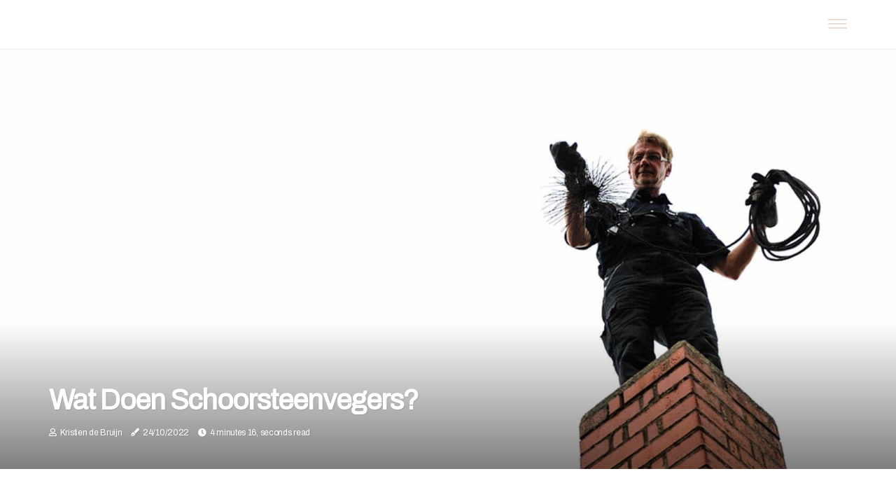

--- FILE ---
content_type: text/html;charset=utf-8
request_url: https://www.kachelbouwmaterialen.nl/wat-doen-schoorsteenvegers
body_size: 15497
content:
<!DOCTYPE html><html lang="nl-NL"><head><meta charset="UTF-8" /><meta http-equiv="X-UA-Compatible" content="IE=edge" /><meta name="viewport" content="width=device-width, initial-scale=1" /><meta name="generator" content="WordPress 5.2" /><meta name="robots" content="index,follow,max-snippet:-1, max-image-preview:large, max-video-preview:-1"><title>Wat doen schoorsteenvegers?</title><meta name="author" content="Kristien de Bruijn" /><meta name="description" content="Een schoorsteenveger inspecteert en reinigt minimaal uw open haard en schoorsteen. Dat duurt een uur of twee, afhankelijk van waar je woont, de staat van..." /><meta name="keywords" content="" /><link rel="canonical" href="https://www.kachelbouwmaterialen.nl/wat-doen-schoorsteenvegers" /><meta property="og:locale" content="nl_NL" /><meta property="og:type" content="website" /><meta property="og:title" content="Wat doen schoorsteenvegers?" /><meta property="og:description" content="Een schoorsteenveger inspecteert en reinigt minimaal uw open haard en schoorsteen. Dat duurt een uur of twee, afhankelijk van waar je woont, de staat van je schoorsteen en de snelheid van de ingehuurde veegwagen." /><meta property="og:url" content="https://www.kachelbouwmaterialen.nl/wat-doen-schoorsteenvegers" /><meta property="og:site_name" content="kachelbouwmaterialen.nl"/><meta property="og:image" content="https://www.kachelbouwmaterialen.nl/img/6162525d68bd90eb3a528fb102cbafd9.jpg?20"/><meta name="twitter:card" content="summary_large_image" /><meta name="twitter:description" content="Een schoorsteenveger inspecteert en reinigt minimaal uw open haard en schoorsteen. Dat duurt een uur of twee, afhankelijk van waar je woont, de staat van je schoorsteen en de snelheid van de ingehuurde veegwagen." /><meta name="twitter:title" content="Wat doen schoorsteenvegers?" /><script type='application/ld+json' class='yoast-schema-graph yoast-schema-graph--main'>{"@context": "https://schema.org","@graph": [{"@type": "WebSite","@id": "https://www.kachelbouwmaterialen.nl#website","url": "https://www.kachelbouwmaterialen.nl","name": "kachelbouwmaterialen.nl","inLanguage": "nl","description": "Een schoorsteenveger inspecteert en reinigt minimaal uw open haard en schoorsteen. Dat duurt een uur of twee, afhankelijk van waar je woont, de staat van je schoorsteen en de snelheid van de ingehuurde veegwagen."},{"@type": "ImageObject","@id": "https://www.kachelbouwmaterialen.nl/wat-doen-schoorsteenvegers#primaryimage","inLanguage": "nl","url": "https://www.kachelbouwmaterialen.nl/img/6162525d68bd90eb3a528fb102cbafd9.jpg?20","width": 1920,"height": 800,"caption": "Wat doen schoorsteenvegers?"},{"@type": "WebPage","@id": "https://www.kachelbouwmaterialen.nl/wat-doen-schoorsteenvegers#webpage","url": "https://www.kachelbouwmaterialen.nl/wat-doen-schoorsteenvegers","name": "Wat doen schoorsteenvegers?","isPartOf": {"@id": "https://www.kachelbouwmaterialen.nl#website"},"inLanguage": "nl","primaryImageOfPage": {"@id": "https://www.kachelbouwmaterialen.nl/wat-doen-schoorsteenvegers#primaryimage"},"datePublished": "2024-07-20T21-27-20.000Z","dateModified": "2024-07-20T21-27-20.000Z","description": "Een schoorsteenveger inspecteert en reinigt minimaal uw open haard en schoorsteen. Dat duurt een uur of twee, afhankelijk van waar je woont, de staat van je schoorsteen en de snelheid van de ingehuurde veegwagen.","potentialAction": [{"@type": "ReadAction","target": ["https://www.kachelbouwmaterialen.nl/wat-doen-schoorsteenvegers"]}]}]}</script><link rel="icon" href="https://www.kachelbouwmaterialen.nl/img/favicon.png" type="image/x-icon" /><link rel="apple-touch-icon-precomposed" sizes="57x57" href="https://www.kachelbouwmaterialen.nl/img/apple-touch-icon-57x57.png" /><link rel="apple-touch-icon-precomposed" sizes="114x114" href="https://www.kachelbouwmaterialen.nl/img/apple-touch-icon-114x114.png" /><link rel="apple-touch-icon-precomposed" sizes="72x72" href="https://www.kachelbouwmaterialen.nl/img/apple-touch-icon-72x72.png" /><link rel="apple-touch-icon-precomposed" sizes="144x144" href="https://www.kachelbouwmaterialen.nl/img/apple-touch-icon-144x144.png" /><link rel="apple-touch-icon-precomposed" sizes="60x60" href="https://www.kachelbouwmaterialen.nl/img/apple-touch-icon-60x60.png" /><link rel="apple-touch-icon-precomposed" sizes="120x120" href="https://www.kachelbouwmaterialen.nl/img/apple-touch-icon-120x120.png" /><link rel="apple-touch-icon-precomposed" sizes="76x76" href="https://www.kachelbouwmaterialen.nl/img/apple-touch-icon-76x76.png" /><link rel="apple-touch-icon-precomposed" sizes="152x152" href="https://www.kachelbouwmaterialen.nl/img/apple-touch-icon-152x152.png" /><link rel="icon" type="image/png" href="https://www.kachelbouwmaterialen.nl/img/favicon-196x196.png" sizes="196x196" /><link rel="icon" type="image/png" href="https://www.kachelbouwmaterialen.nl/img/favicon-96x96.png" sizes="96x96" /><link rel="icon" type="image/png" href="https://www.kachelbouwmaterialen.nl/img/favicon-32x32.png" sizes="32x32" /><link rel="icon" type="image/png" href="https://www.kachelbouwmaterialen.nl/img/favicon-16x16.png" sizes="16x16" /><link rel="icon" type="image/png" href="https://www.kachelbouwmaterialen.nl/img/favicon-128.png" sizes="128x128" /><meta name="application-name" content="&nbsp;"/><meta name="msapplication-TileColor" content="#FFFFFF" /><meta name="msapplication-TileImage" content="mstile-144x144.png" /><meta name="msapplication-square70x70logo" content="mstile-70x70.png" /><meta name="msapplication-square150x150logo" content="mstile-150x150.png" /><meta name="msapplication-wide310x150logo" content="mstile-310x150.png" /><meta name="msapplication-square310x310logo" content="mstile-310x310.png" /><script> WebFontConfig = { google: { families: ['Archivo', 'Inter'] } }; (function(d) { var wf = d.createElement('script'), s = d.scripts[0]; wf.src = 'https://ajax.googleapis.com/ajax/libs/webfont/1.6.26/webfont.js'; wf.async = true; s.parentNode.insertBefore(wf, s); })(document);</script><style type="text/css">:root{ --main-color:#ef3f48; --font-heading:Archivo; --font-body:Inter;}.enable_footer_columns_dark { background: #151515; color: #fff; border-top: 1px solid #303030;}</style><link rel="stylesheet" href="https://www.kachelbouwmaterialen.nl/css/bootstrap.min.css?ver=3.0.9" type="text/css" media="all" /><link rel="stylesheet" href="https://cdnjs.cloudflare.com/ajax/libs/font-awesome/5.15.4/css/all.min.css" /><link rel="https://api.w.org/" href="https://www.kachelbouwmaterialen.nl/wp-json" /><link rel="EditURI" type="application/rsd+xml" title="RSD" href="https://www.kachelbouwmaterialen.nl/xmlrpc.php?rsd" /><link rel="wlwmanifest" type="application/wlwmanifest+xml" href="https://www.kachelbouwmaterialen.nl/wp-includes/wlwmanifest.xml"/><link rel="shortlink" href="https://www.kachelbouwmaterialen.nl"/><style type="text/css">.jziw_header_magazine_style.two_header_top_style.jziw_cus_top_share .header_top_bar_wrapper { background: #EADDD4;}h4 {margin-top: 34px;}.home_section3 { background-color: #EADDD408;}.enable_footer_columns_dark { background: #EADDD4; color: #fff; border-top: 1px solid #EADDD4;}.jziw_radus_e {border-radius: 2px;}.single_post_title_main { text-align: left; max-width: 92%; font-size: 37px;}ul.jl_s_pagination { display: none;}.cc-window { position: fixed; left: 0; right: 0; bottom: 0; width: 100%; background-color: rgba(0,0,0,0.75); z-index: 999; opacity: 1; transition: all 0.3s ease;}.cc-window .box-cookies { padding: 15px; text-align: center; color: #DBE0DF; font-size: 13px; font-weight: 400; line-height: 30px;}.cc-window .box-cookies { padding: 15px; text-align: center; color: #DBE0DF; font-size: 13px; font-weight: 400; line-height: 30px;}.cc-window .cc-close .cc-reject .cc-custom{ display: inline-block; margin-left: 10px; line-height: normal; padding: 10px 20px; background-color: #EADDD4; color: #fff; font-weight: bold; border-radius: 28px; cursor: pointer; transition: all 0.3s ease-in-out;}.footer_logo_about{font-weight: bold;font-size: 37px;}.post_content.jziw_content { text-align: justify;}.jm-post-like{cursor:pointer;}a.jm-post-like.loved { background: red; border-radius: 7px;}.single_post_share_icon_post li a i { display: inline-block; padding: 0; color: #fff; text-align: center; text-transform: capitalize; font-size: 18px; font-weight: 500; height: 40px; line-height: 40px; width: 40px; border-radius: 7px;}.single-post-meta-wrapper.jziw_sfoot i { float: left; display: inline-block; padding: 0; color: #000; text-align: center; margin-right: 0; text-transform: capitalize; font-size: 18px; font-weight: 500; height: 40px; line-height: 40px; width: 40px; border-radius: 7px; border: 1px solid #ebebeb;}.auth .author-info.jziw_auth_head { background: transparent; padding: 0px 11%; text-align: center; margin-bottom: 0px;}.main_title_col .auth { margin-top: 0px; margin-bottom: 30px; padding: 0px; border: 0px !important;}.auth .author-info.jziw_auth_head { background: transparent; padding: 0px 11%; text-align: center; margin-bottom: 0px;}.author-info.jziw_auth_head .author-avatar { display: block; float: right; margin-left: 50px;}.author-info.jziw_auth_head .avatar { width: 198px !important; border: 7px solid #fff; border-radius: 50%; overflow: hidden; margin-top: -27px;}.author-info.jziw_auth_head .author-description { float: right; display: block; margin: 0px; width: 55%;}.auth .author_commentcount, .auth .author_postcount { font-size: 12px; color: #fff; line-height: 1.2; background: #EADDD4; margin-right: 5px; padding: 2px 10px; border-radius: 7px;}.grid-sidebar .box { margin-bottom: 0!important; width: 33%; padding: 0; padding-right: 20px; padding-left: 20px; float: left; position: relative;}ol {display: inline-block;list-style-type: none;margin: 0px 0px 20px 80px;padding: 0;overflow: hidden;font-size: 12px;padding-left: 0;border-left: 1px solid #EADDD4;}ol li {display: inline;margin-right: 8px;}ol li::before {content: ">";margin-right: 8px;}ol li:first-child::before {content: "";}.jlm_w .jlma { top: 4px;}.jlm_w .jlmb { top: 10px;}.jlm_w .jlmc { top: 16px;}.jlm_w span { display: block; position: absolute; width: 119%; height: 2px; border-radius: 81px; background: #EADDD4; left: 27px;}.bottom_footer_menu_text .jziw_ft_w { border-top: 1px solid #ffff;}.menu-footer { margin-bottom: 0; padding: 0px; float: right; margin: -5px 35px 0px 0px;}.footer-bottom { color: #fff;}#menu-footer-menu li a { text-decoration: none; color: #fff;}.jellywp_about_us_widget_wrapper .footer_logo_about {margin-bottom: 30px;float: none;display: inline-block;width:100%;}.jziw_cat_img_w:last-child, .footer-columns .jziw_cat_img_w:nth-last-child(2) {margin-bottom: 8px;}.jli-moon{font-family: Font Awesome 5 Pro!important;}.jli-moon:before { content: "\f15c";}.jli-sun{font-family: Font Awesome 5 Free!important;}.jli-sun:before { content: "\f15c";}.jziw_day_night .jl-night-toggle-icon { width: 40px; background: rgba(0,0,0,.1); border-radius: 45;}.jziw__cat_img_w .jziw__cat_img_c { height: 67px; position: relative; border-radius: 25px; margin-top: :9px;}.footer-columns .jziw__cat_img_w .jziw__cat_img_c { border: 1px solid #525252; background: #3a3939;}header.header-wraper.jziw_header_magazine_style.two_header_top_style.header_layout_style3_custom.jziw_cus_top_share.border_down { background: #EADDD4; height: 122px;}.jziw__s_pagination { display: none;}.jziw_cites { margin-top: 40px;}.row { display: -ms-flexbox; display: flex; -ms-flex-wrap: wrap; flex-wrap: wrap; margin-right: -15px; margin-left: -15px; width: 100%;}.jziw__lead_large { display: block;position: relative;}.jziw__lead_mobile { display: none;position: relative;}@media only screen and (max-width: 400px) { .author-info.jziw_auth_head .author-description { float: right; display: block; margin: 0px; width: 100%;}.author-info.jziw_auth_head .author-avatar { display: block; float: none; margin-left: 0px;}.grid-sidebar .box { margin-bottom: 0!important; width: 100%; padding: 0; padding-right: 20px; padding-left: 20px; float: left; position: relative;}.jziw__lead_large { display: none;position: relative;}.jziw__lead_mobile { display: block;position: relative;}}</style><style></style></head><body class="mobile_nav_class jl-has-sidebar"><div class="options_layout_wrapper jziw_clear_at jziw_radius jziw_none_box_styles jziw_border_radiuss jziw_en_day_night"><div class="options_layout_container full_layout_enable_front"><header class="header-wraper jziw_header_magazine_style two_header_top_style header_layout_style3_custom jziw_cus_top_share "><div class="jziw_blank_nav"></div><div id="menu_wrapper" class="menu_wrapper jziw_menu_sticky jziw_stick"><div class="container"><div class="row"><div class="main_menu col-md-12" style="height: 70px;"><div class="search_header_menu jziw_nav_mobile"><div class="menu_mobile_icons"><div class="jlm_w"><span class="jlma"></span><span class="jlmb"></span><span class="jlmc"></span></div></div></div></div></div></div></div></div></header><div class="mobile_menu_overlay"></div><div class="jziw_single_style4"><div class="single_content_header single_captions_overlay_bottom_image_full_width"><div class="image-post-thumb" style="background-image: url('https://www.kachelbouwmaterialen.nl/img/6162525d68bd90eb3a528fb102cbafd9.jpg?20')"></div><div class="single_full_breadcrumbs_top"><div class="container"><div class="row"><div class="col-md-12"></div></div></div></div><div class="single_post_entry_content_wrapper"><div class="container"><div class="row"><div class="col-md-12"><div class="single_post_entry_content"><h1 class="single_post_title_main">Wat doen schoorsteenvegers?</h1><span class="jziw_post_meta"><span class="jziw_author_img_w"><i class="far fa-user"></i><a href="https://www.kachelbouwmaterialen.nl/kristien-de-bruijn" title="Posts by Kristien de Bruijn" rel="author">Kristien de Bruijn</a></span><span class="post-date"><i class="fas fa-pen-fancy"></i>24/10/2022</span><span class="post-read-time"><i class="fa fa-clock"></i>4 minutes 16, seconds read</span></span></div></div></div></div></div></div></div><section id="content_main" class="clearfix jziw_spost"><div class="container"><div class="row main_content"><div class="col-md-8 loop-large-post" id="content"><div class="widget_container content_page"><div class="post type-post status-publish format-gallery has-post-thumbnail hentry category-business tag-inspiration tag-morning tag-tip tag-tutorial post_format-post-format-gallery"><div class="single_section_content box blog_large_post_style"><div class="post_content_w"><div class="post_sw"><div class="post_s"><div class="jziw_single_share_wrapper jziw_clear_at"><ul class="single_post_share_icon_post"><li class="single_post_share_facebook"><a rel="nofollow noopener" href="https://www.facebook.com/sharer.php?u=https://www.kachelbouwmaterialen.nl/wat-doen-schoorsteenvegers" target="_blank"><i class="jli-facebook"></i></a></li><li class="single_post_share_twitter"><a rel="nofollow noopener" href="https://twitter.com/share?url=https://www.kachelbouwmaterialen.nl/wat-doen-schoorsteenvegers&amp;text=https://www.kachelbouwmaterialen.nl/post&amp;hashtags=kachelbouwmaterialen.nl" target="_blank"><i class="jli-twitter"></i></a></li><li class="single_post_share_linkedin"><a rel="nofollow noopener" href="http://www.linkedin.com/shareArticle?mini=true&amp;url=https://www.kachelbouwmaterialen.nl/wat-doen-schoorsteenvegers" target="_blank"><i class="jli-linkedin"></i></a></li></ul></div><span class="single-post-meta-wrapper jziw_sfoot"><a class="jm-post-like" data-post_id="wat-doen-schoorsteenvegers" title="Like"><i class="jli-love"></i><span id="love">10</span></a><span class="view_options"><i class="jli-view-o"></i><span>2.6k</span></span></span></div></div><div class="post_content jziw_content"><p>Een <b>schoorsteenveger</b> inspecteert en reinigt minimaal uw open haard en schoorsteen. Dat duurt een uur of twee, afhankelijk van waar je woont, de staat van je schoorsteen en de snelheid van de ingehuurde veegwagen. De inspectie en reiniging kunnen binnen, op het dak of beide beginnen en kan al dan niet een camera omvatten.<br><h4>schoorsteenvegers</h4> gebruiken een borstel met zware metalen haren om uw schoorsteen schoon te maken. </p><p>Deze gereedschappen zijn lange staven, met de borstelharen helemaal aan de punt. Professionele schoorsteenvegers worden ook uitgerust met handschoenen, brillen en maskers om zichzelf te beschermen tegen roet en as. Een schoorsteenveger is een persoon die as en roet van schoorstenen verwijdert. De schoorsteen gebruikt het drukverschil dat wordt veroorzaakt door een hete gaskolom om trek te creëren en lucht over de hete kolen of hout te zuigen, waardoor voortdurende verbranding mogelijk is. </p><p>Schoorstenen kunnen recht zijn of veel richtingsveranderingen bevatten. Tijdens normaal gebruik bouwt zich een laag creosoot op aan de binnenkant van de schoorsteen, waardoor de stroom wordt beperkt. De creosoot kan ook in brand vliegen en de schoorsteen en het gebouw in brand steken. De schoorsteen moet worden geveegd om het roet te verwijderen. </p><p>Dit werd gedaan door de master sweep. Soms krijgen we vragen van onze klanten over schoorsteenvegen. Ze willen weten wat een schoorsteenveger doet. In deze blog leggen we de rol van een schoorsteenveger uit en hoe hun diensten u kunnen helpen een efficiënte en veiligere open haard te behouden. </p><p>De belangrijkste rol van een schoorsteenveger is om schoorsteenbranden te helpen voorkomen en de uitstoot van dampen van geblokkeerde schoorstenen te verminderen. Ze reinigen schoorstenen, rookkanalen, rookkanalen en meer. Daarnaast hebben ze ook de vaardigheden en expertise om suggesties te doen over de juiste verbrandingstechnieken en hoe je goed voor je schoorsteen kunt zorgen. De rol van een schoorsteenveger is het reinigen van schoorstenen, rookkanalen, open haarden en rookkanalen om gasemissies en roetbranden te voorkomen. </p><p>Daarnaast heeft een schoorsteenveger kennis en vaardigheden op het gebied van brandpreventiewerk en volgt hij specifieke richtlijnen en procedures die een grondige en professionele klus garanderen. Ze informeren huiseigenaren over correcte brandtechnieken, zodat ze geen risico lopen op brand en schoon zijn vanaf de bodem en de vuurhaard, rookkamerdemper, rookplank en rookafvoervoering bereiken. Een inspectie en sweep van niveau 1 is de meest elementaire. Het gaat om <b>de schoorsteenveger</b> die een visuele controle van uw schoorsteen uitvoert. </p><p>Ze inspecteren de binnenkant van de schoorsteenholte en het rookkanaal met een toorts. Als u een apparaat zoals een gasvuur op zijn plaats hebt, zal de schoorsteenveger dit demonteren en verwijderen voordat de holte wordt geïnspecteerd. Ze zullen op zoek zijn naar obstakels zoals vogelnesten, creosootopbouw en roet. Bij een inspectie van niveau 1 inspecteert de schoorsteenveger uw schoorsteen alleen vanaf de bodem en gaat hij niet op het dak van uw eigendom. </p><p>Een professionele <b>schoorsteenveger</b> is een must als u brandgevaar wilt voorkomen en uzelf en uw gezin niet in gevaar wilt brengen. Het schoorsteen- en ovensysteem van de open haard is vrij ingewikkeld en een inspectie kan u waarschuwen voor een mogelijk probleem voordat het een kostbare reparatie of een veiligheidsprobleem wordt. Er werd beweerd dat er minder branden waren in Londen, waar schoorstenen werden geveegd door blanke jongens dan in New York City. Tegenwoordig zijn schoorsteenvegers nog steeds actief, omdat ontluchtingssystemen voor kolen-, stookolie-, aardgas-, hout- en pelletverbrandingsapparaten moeten worden onderhouden. </p><p>Een schoorsteenrookinspectie van de Party Wall Award omvat een volledige inspectie van alle open en werkende schoorstenen in het aangrenzende pand, evenals een rooktest. De reden dat u zoveel mogelijk van deze stof wilt verwijderen, is dat deze zeer brandbaar is en normaal ontbrandt tijdens een schoorsteen- of rookgasbrand. Vanaf ongeveer 1803 was er een alternatieve methode om schoorstenen te borstelen, maar sweeps en hun klanten verzetten zich tegen de verandering en gaven de voorkeur aan klimjongens boven de nieuwe humane veegmachines. De Sweep is bijzonder vriendelijk voor de kinderen van Banks en neemt ze bij een gelegenheid mee voor vuurwerk. </p><p>U kunt dit certificaat gebruiken om aan uw huisverzekeraar te bewijzen dat u uw schoorsteen hebt laten inspecteren en vegen door een gekwalificeerde professional. De National Fire Protection Association (NFPA) draagt ook behulpzaam bij aan normen en advies over schoorsteen, maar wat de hoeveelheid veegbewegingen per jaar betreft, is de CSIA het meestal niet eens met de NFPA. Een schoorsteenveger zal hoogstwaarschijnlijk op het dak klimmen en de veegborstel door de schoorsteenstapel naar beneden voeren om de opbouw af te schrapen bij het vegen van je schoorsteen. Als u onlangs een grote wijziging in uw open haard hebt aangebracht (zoals het installeren van een nieuw apparaat) of structurele wijzigingen hebt aangebracht aan uw schoorsteen of open haard, dan heeft u een inspectie en sweep van niveau 2 nodig. </p><p>Als u uw schoorsteen nog nooit hebt laten reinigen, kunt u verwachten meer te betalen dan wanneer deze regelmatig wordt schoongemaakt. Roetluiken worden vaak gebruikt als een gemakkelijke manier voor de schoorsteenveger om uw schoorsteen van de buitenmuur te reinigen. Het is het beste om <b>schoorsteenreiniging</b> over te laten aan een gecertificeerde professional om branden of andere problemen met uw schoorsteen te voorkomen. . </p></div></div><div class="clearfix"></div><div class="single_tag_share"><div class="tag-cat"><ul class="single_post_tag_layout"></ul></div></div><div class="postnav_w"><div class="postnav_left"><div class="single_post_arrow_content"><a href="https://www.kachelbouwmaterialen.nl/schoorsteen-is-schoon" id="prepost"> <span class="jziw_cpost_nav"> <span class="jziw_post_nav_link"><i class="jli-left-arrow"></i>Previous post</span><span class="jziw_cpost_title">Schoorsteen is schoon?</span></span></a></div></div></div><div class="auth"><div class="author-info jziw_info_auth"><div class="author-avatar"><img src="https://www.kachelbouwmaterialen.nl/KACrZ.jpg?20" width="165" height="165" alt="Kristien de Bruijn" class="avatar avatar-165 wp-user-avatar wp-user-avatar-165 alignnone photo"></div><div class="author-description"><h5><a href="https://www.kachelbouwmaterialen.nl/kristien-de-bruijn">Kristien de Bruijn</a></h5><ul class="jziw_auth_link clearfix"><li><a href="#" target="_blank"><i class="jli-link"></i></a></li><li><a href="#" target="_blank"><i class="jli-linkedin"></i></a></li><li><a href="#" target="_blank"><i class="jli-rss"></i></a></li></ul><p></p></div></div></div></div></div><div class="brack_space"></div></div></div><div class="col-md-4" id="sidebar"><div class="jziw_sidebar_w"></div></div></div></div></section><div id="content_nav" class="jziw_mobile_nav_wrapper"><div id="nav" class="jziw_mobile_nav_inner"><div class="menu_mobile_icons mobile_close_icons closed_menu"> <span class="jziw_close_wapper"><span class="jziw_close_1"></span><span class="jziw_close_2"></span></span></div><ul id="mobile_menu_slide" class="menu_moble_slide"><li class="menu-item current-menu-item current_page_item"> <a href="https://www.kachelbouwmaterialen.nl">Home<span class="border-menu"></span></a></li><li class="menu-item menu-item-has-children"> <a href="#">Newest Articles<span class="border-menu"></span><span class="arrow_down"><i class="jli-down-chevron" aria-hidden="true"></i></span></a><ul class="sub-menu"><li class="menu-item current-menu-item current_page_item"> <a class="bd_left" href="https://www.kachelbouwmaterialen.nl/hoe-vaak-moet-je-je-schoorstenen-laten-schoonmaken">Hoe vaak moet je je schoorstenen laten schoonmaken?<span class="border-menu"></span></a></li><li class="menu-item current-menu-item current_page_item"> <a class="bd_left" href="https://www.kachelbouwmaterialen.nl/hoeveel-moet-het-kosten-om-een-open-haard-schoon-te-maken">Schoorsteenveger kosten om een open haard schoon te maken?<span class="border-menu"></span></a></li><li class="menu-item current-menu-item current_page_item"> <a class="bd_left" href="https://www.kachelbouwmaterialen.nl/hoe-schoorsteenreiniging">Hoe schoorsteenreiniging?<span class="border-menu"></span></a></li><li class="menu-item current-menu-item current_page_item"> <a class="bd_left" href="https://www.kachelbouwmaterialen.nl/hoe-schoon-schoorsteen-in-je-eentje">Hoe schoon schoorsteen in je eentje?<span class="border-menu"></span></a></li><li class="menu-item current-menu-item current_page_item"> <a class="bd_left" href="https://www.kachelbouwmaterialen.nl/hoeveel-kosten-schoorsteenreiniging">Hoeveel kosten schoorsteenreiniging?<span class="border-menu"></span></a></li><li class="menu-item current-menu-item current_page_item"> <a class="bd_left" href="https://www.kachelbouwmaterialen.nl/hoe-reparatie-schoorsteenkroon">Hoe reparatie schoorsteenkroon?<span class="border-menu"></span></a></li><li class="menu-item current-menu-item current_page_item"> <a class="bd_left" href="https://www.kachelbouwmaterialen.nl/hoe-reparatie-schoorsteenkap">Hoe reparatie schoorsteenkap?<span class="border-menu"></span></a></li><li class="menu-item current-menu-item current_page_item"> <a class="bd_left" href="https://www.kachelbouwmaterialen.nl/wie-maakt-de-schoorsteen-schoon">Wie maakt de schoorsteen schoon?<span class="border-menu"></span></a></li><li class="menu-item current-menu-item current_page_item"> <a class="bd_left" href="https://www.kachelbouwmaterialen.nl/hoe-open-je-schoorsteen-voor-reiniging">Hoe open je schoorsteen voor reiniging?<span class="border-menu"></span></a></li><li class="menu-item current-menu-item current_page_item"> <a class="bd_left" href="https://www.kachelbouwmaterialen.nl/waarom-schoorsteenreiniging">Waarom schoorsteenreiniging?<span class="border-menu"></span></a></li><li class="menu-item current-menu-item current_page_item"> <a class="bd_left" href="https://www.kachelbouwmaterialen.nl/waarom-schoorsteenveger">Waarom schoorsteenveger?<span class="border-menu"></span></a></li><li class="menu-item current-menu-item current_page_item"> <a class="bd_left" href="https://www.kachelbouwmaterialen.nl/waarom-schoorsteenveger-op-bruiloft">Waarom schoorsteenveger op bruiloft?<span class="border-menu"></span></a></li><li class="menu-item current-menu-item current_page_item"> <a class="bd_left" href="https://www.kachelbouwmaterialen.nl/waarom-zou-je-je-schoorsteen-schoonmaken">Waarom zou je je schoorsteen schoonmaken?<span class="border-menu"></span></a></li><li class="menu-item current-menu-item current_page_item"> <a class="bd_left" href="https://www.kachelbouwmaterialen.nl/hoeveel-kost-het-om-de-schoorsteen-schoon-te-maken">Hoeveel kost het om de schoorsteen schoon te maken?<span class="border-menu"></span></a></li><li class="menu-item current-menu-item current_page_item"> <a class="bd_left" href="https://www.kachelbouwmaterialen.nl/bij-schone-schoorsteen">Bij schone schoorsteen?<span class="border-menu"></span></a></li><li class="menu-item current-menu-item current_page_item"> <a class="bd_left" href="https://www.kachelbouwmaterialen.nl/werkt-houtblokken-voor-het-reinigen-van-schoorstenen">Werkt houtblokken voor het reinigen van schoorstenen<span class="border-menu"></span></a></li><li class="menu-item current-menu-item current_page_item"> <a class="bd_left" href="https://www.kachelbouwmaterialen.nl/is-schoorsteenreiniging-een-essentiele-dienst">Is schoorsteenreiniging een essentiële dienst?<span class="border-menu"></span></a></li><li class="menu-item current-menu-item current_page_item"> <a class="bd_left" href="https://www.kachelbouwmaterialen.nl/hoe-reinigen-professionals-een-schoorsteen">Hoe reinigen professionals een schoorsteen?<span class="border-menu"></span></a></li><li class="menu-item current-menu-item current_page_item"> <a class="bd_left" href="https://www.kachelbouwmaterialen.nl/schoorsteen-is-schoon">Schoorsteen is schoon?<span class="border-menu"></span></a></li><li class="menu-item current-menu-item current_page_item"> <a class="bd_left" href="https://www.kachelbouwmaterialen.nl/wat-doen-schoorsteenvegers">Wat doen schoorsteenvegers?<span class="border-menu"></span></a></li><li class="menu-item current-menu-item current_page_item"> <a class="bd_left" href="https://www.kachelbouwmaterialen.nl/welke-schoorsteenveger">Welke schoorsteenveger?<span class="border-menu"></span></a></li><li class="menu-item current-menu-item current_page_item"> <a class="bd_left" href="https://www.kachelbouwmaterialen.nl/wat-is-schoorsteenreiniger">Wat is schoorsteenreiniger?<span class="border-menu"></span></a></li><li class="menu-item current-menu-item current_page_item"> <a class="bd_left" href="https://www.kachelbouwmaterialen.nl/waar-schoorsteenvegers-dansten-in-mary-poppins">Waar schoorsteenvegers dansten in Mary Poppins?<span class="border-menu"></span></a></li><li class="menu-item current-menu-item current_page_item"> <a class="bd_left" href="https://www.kachelbouwmaterialen.nl/waar-is-schoorsteenreiniging">Waar is schoorsteenreiniging?<span class="border-menu"></span></a></li><li class="menu-item current-menu-item current_page_item"> <a class="bd_left" href="https://www.kachelbouwmaterialen.nl/werken-houtblokken-voor-schoorsteenreiniging">Werken houtblokken voor schoorsteenreiniging?<span class="border-menu"></span></a></li><li class="menu-item current-menu-item current_page_item"> <a class="bd_left" href="https://www.kachelbouwmaterialen.nl/kunnen-schoorsteenvegers-werken-tijdens-lockdown">Kunnen schoorsteenvegers werken tijdens lockdown?<span class="border-menu"></span></a></li><li class="menu-item current-menu-item current_page_item"> <a class="bd_left" href="https://www.kachelbouwmaterialen.nl/werken-houtblokken-voor-het-reinigen-van-schoorstenen-uk">Werken houtblokken voor het reinigen van schoorstenen uk?<span class="border-menu"></span></a></li><li class="menu-item current-menu-item current_page_item"> <a class="bd_left" href="https://www.kachelbouwmaterialen.nl/kunnen-schoorsteenvegers-werken-in-de-regen">Kunnen schoorsteenvegers werken in de regen?<span class="border-menu"></span></a></li><li class="menu-item current-menu-item current_page_item"> <a class="bd_left" href="https://www.kachelbouwmaterialen.nl/zijn-houtblokken-voor-schoorsteenreiniging-veilig">Zijn houtblokken voor schoorsteenreiniging veilig?<span class="border-menu"></span></a></li><li class="menu-item current-menu-item current_page_item"> <a class="bd_left" href="https://www.kachelbouwmaterialen.nl/zijn-houtblokken-voor-het-reinigen-van-schoorstenen-goed">Zijn houtblokken voor het reinigen van schoorstenen goed?<span class="border-menu"></span></a></li><li class="menu-item current-menu-item current_page_item"> <a class="bd_left" href="https://www.kachelbouwmaterialen.nl/waar-zijn-schoorsteenreinigingslogboeken-van-gemaakt">Waar zijn schoorsteenreinigingslogboeken van gemaakt?<span class="border-menu"></span></a></li><li class="menu-item current-menu-item current_page_item"> <a class="bd_left" href="https://www.kachelbouwmaterialen.nl/hoe-noem-je-het-schoonmaken-van-een-schoorsteen">Hoe noem je het schoonmaken van een schoorsteen?<span class="border-menu"></span></a></li><li class="menu-item current-menu-item current_page_item"> <a class="bd_left" href="https://www.kachelbouwmaterialen.nl/wat-bevat-een-schoorsteenveger">Wat bevat een schoorsteenveger?<span class="border-menu"></span></a></li><li class="menu-item current-menu-item current_page_item"> <a class="bd_left" href="https://www.kachelbouwmaterialen.nl/is-een-schoorsteenveger-hetzelfde-als-schoorsteenreiniging">Is een schoorsteenveger hetzelfde als schoorsteenreiniging?<span class="border-menu"></span></a></li><li class="menu-item current-menu-item current_page_item"> <a class="bd_left" href="https://www.kachelbouwmaterialen.nl/hoe-reinigen-ze-schoorstenen">Hoe reinigen ze schoorstenen?<span class="border-menu"></span></a></li><li class="menu-item current-menu-item current_page_item"> <a class="bd_left" href="https://www.kachelbouwmaterialen.nl/hoe-haal-je-vet-uit-een-schoorsteenfilter">Hoe haal je vet uit een schoorsteenfilter?<span class="border-menu"></span></a></li><li class="menu-item current-menu-item current_page_item"> <a class="bd_left" href="https://www.kachelbouwmaterialen.nl/hoe-maak-je-vettig-keukengaas-schoon">Hoe maak je vettig keukengaas schoon?<span class="border-menu"></span></a></li><li class="menu-item current-menu-item current_page_item"> <a class="bd_left" href="https://www.kachelbouwmaterialen.nl/hoeveel-kost-het-om-een-houtgestookte-open-haard-schoon-te-maken">Hoeveel kost het om een houtgestookte open haard schoon te maken?<span class="border-menu"></span></a></li><li class="menu-item current-menu-item current_page_item"> <a class="bd_left" href="https://www.kachelbouwmaterialen.nl/wat-doet-het-schoonmaken-van-een-schoorsteen">Wat doet het schoonmaken van een schoorsteen?<span class="border-menu"></span></a></li><li class="menu-item current-menu-item current_page_item"> <a class="bd_left" href="https://www.kachelbouwmaterialen.nl/waarom-heeft-het-geluk-dat-een-bruid-een-schoorsteenveger-ziet">Waarom heeft het geluk dat een bruid een schoorsteenveger ziet?<span class="border-menu"></span></a></li></ul></li></ul><div id="sprasa_recent_post_text_widget-11" class="widget post_list_widget"><div class="widget_jziw_wrapper"><div class="ettitle"><div class="widget-title"><h2 class="jziw_title_c">Recent Articles</h2></div></div><div class="bt_post_widget"><div class="jziw_m_right jziw_sm_list jziw_ml jziw_clear_at"><div class="jziw_m_right_w"><div class="jziw_m_right_img jziw_radus_e"><a href="https://www.kachelbouwmaterialen.nl/is-schoorsteenreiniging-een-essentiele-dienst"><img width="120" height="120" src="https://www.kachelbouwmaterialen.nl/img/m14669ba447a40a5048cba816cb81f710.jpg?20" class="attachment-sprasa_small_feature size-sprasa_small_feature wp-post-image" alt="Is schoorsteenreiniging een essentiële dienst?" loading="lazy" onerror="imgError(this)"></a></div><div class="jziw_m_right_content"><h2 class="entry-title"><a href="https://www.kachelbouwmaterialen.nl/is-schoorsteenreiniging-een-essentiele-dienst" tabindex="-1">Is schoorsteenreiniging een essentiële dienst?</a></h2><span class="jziw_post_meta"> <span class="post-date"><i class="fas fa-pen-fancy"></i>30/06/2024</span></span></div></div></div><div class="jziw_m_right jziw_sm_list jziw_ml jziw_clear_at"><div class="jziw_m_right_w"><div class="jziw_m_right_img jziw_radus_e"><a href="https://www.kachelbouwmaterialen.nl/hoe-reinigen-professionals-een-schoorsteen"><img width="120" height="120" src="https://www.kachelbouwmaterialen.nl/img/mf2cda8ab1e81ca12a294a8f6e45fa250.jpg?20" class="attachment-sprasa_small_feature size-sprasa_small_feature wp-post-image" alt="Hoe reinigen professionals een schoorsteen?" loading="lazy" onerror="imgError(this)"></a></div><div class="jziw_m_right_content"><h2 class="entry-title"><a href="https://www.kachelbouwmaterialen.nl/hoe-reinigen-professionals-een-schoorsteen" tabindex="-1">Hoe reinigen professionals een schoorsteen?</a></h2><span class="jziw_post_meta"> <span class="post-date"><i class="fas fa-pen-fancy"></i>30/06/2024</span></span></div></div></div><div class="jziw_m_right jziw_sm_list jziw_ml jziw_clear_at"><div class="jziw_m_right_w"><div class="jziw_m_right_img jziw_radus_e"><a href="https://www.kachelbouwmaterialen.nl/hoe-schoorsteenreiniging"><img width="120" height="120" src="https://www.kachelbouwmaterialen.nl/img/m71ce6913c515d923eda073dc4e332a71.jpg?20" class="attachment-sprasa_small_feature size-sprasa_small_feature wp-post-image" alt="Hoe schoorsteenreiniging?" loading="lazy" onerror="imgError(this)"></a></div><div class="jziw_m_right_content"><h2 class="entry-title"><a href="https://www.kachelbouwmaterialen.nl/hoe-schoorsteenreiniging" tabindex="-1">Hoe schoorsteenreiniging?</a></h2><span class="jziw_post_meta"> <span class="post-date"><i class="fas fa-pen-fancy"></i>30/06/2024</span></span></div></div></div></div></div></div><div id="sprasa_about_us_widget-3" class="widget jellywp_about_us_widget"><div class="widget_jziw_wrapper about_widget_content"><div class="jellywp_about_us_widget_wrapper"><div class="social_icons_widget"><ul class="social-icons-list-widget icons_about_widget_display"><li> <a class="facebook" rel="nofollow noopener" href="https://www.facebook.com/sharer.php?u=https://www.kachelbouwmaterialen.nl/post" target="_blank"><i class="jli-facebook"></i></a></li><li> <a class="twitter" rel="nofollow noopener" href="https://twitter.com/share?url=https://www.kachelbouwmaterialen.nl/post&amp;text=https://www.kachelbouwmaterialen.nl/post&amp;hashtags=kachelbouwmaterialen.nl" target="_blank"><i class="jli-twitter"></i></a></li><li> <a class="linkedin" rel="nofollow noopener" href="http://www.linkedin.com/shareArticle?mini=true&amp;url=https://www.kachelbouwmaterialen.nl/post" target="_blank"><i class="jli-linkedin"></i></a></li></ul></div></div></div></div></div></div><footer id="footer-container" class="jziw_footer_act enable_footer_columns_dark"><div class="footer-columns"><div class="container"><div class="row"><div class="col-md-4"><div id="sprasa_about_us_widget-2" class="widget jellywp_about_us_widget"><div class="widget_jziw_wrapper about_widget_content"><div class="jellywp_about_us_widget_wrapper"><div class="footer_logo_about" style="font-variant-caps: all-small-caps;">kachelbouwmaterialen</div><div></div><div class="social_icons_widget"><ul class="social-icons-list-widget icons_about_widget_display"></ul></div></div></div></div><div id="sprasa_about_us_widget-4" class="widget jellywp_about_us_widget"><div class="widget_jziw_wrapper about_widget_content"><div class="jellywp_about_us_widget_wrapper"><div class="social_icons_widget"><ul class="social-icons-list-widget icons_about_widget_display"></ul></div></div></div></div></div></div></div></div><div class="footer-bottom enable_footer_copyright_dark"><div class="container"><div class="row bottom_footer_menu_text"><div class="col-md-12"><div class="jziw_ft_w">© Copyright <span id="year"></span> kachelbouwmaterialen.nl. All rights reserved.<ul id="menu-footer-menu" class="menu-footer"><li class="menu-item menu-item-6"> <a rel="nofollow" href="https://www.kachelbouwmaterialen.nl/kristien-de-bruijn">About us kachelbouwmaterialen</a></li><li class="menu-item menu-item-7"> <a rel="nofollow" href="https://www.kachelbouwmaterialen.nl/privacy">Privacy</a></li></li></ul></div></div></div></div></div></footer><div id="go-top"> <a href="#go-top"><i class="jli-up-chevron"></i></a></div></div></div><div id="ccokies" role="dialog" aria-live="polite" aria-label="cookieconsent" aria-describedby="cookieconsent:desc" class="cc-window cc-banner cc-type-info cc-theme-block cc-bottom " style="display:none;"><div class="box-cookies"><span aria-label="dismiss cookie message" role="button" tabindex="0" class="cc-open fa fa-cookie" style="display:none;"></span><span class="cc-message innercookie">This website uses cookies.<a style="color: white;text-decoration: underline!important;" rel="nofollow" href="https://www.kachelbouwmaterialen.nl/privacy"> Cookies Policy</a>.</span><span aria-label="dismiss cookie message" role="button" tabindex="0" class="cc-close innercookie"> OK !</span><span aria-label="dismiss cookie message" role="button" tabindex="0" class="cc-custom innercookie"> Custom Permisions</span><span aria-label="dismiss cookie message" role="button" tabindex="0" class="cc-reject innercookie"> Reject All</span></div></div><script src="https://www.kachelbouwmaterialen.nl/wp-includes/js/jquery/jquery.min.js?ver=1.2.4-wp"></script><style> *, :before, :after { --tw-border-spacing-x: 0; --tw-border-spacing-y: 0; --tw-translate-x: 0; --tw-translate-y: 0; --tw-rotate: 0; --tw-skew-x: 0; --tw-skew-y: 0; --tw-scale-x: 1; --tw-scale-y: 1; --tw-pan-x: ; --tw-pan-y: ; --tw-pinch-zoom: ; --tw-scroll-snap-strictness: proximity; --tw-ordinal: ; --tw-slashed-zero: ; --tw-numeric-figure: ; --tw-numeric-spacing: ; --tw-numeric-fraction: ; --tw-ring-inset: ; --tw-ring-offset-width: 0px; --tw-ring-offset-color: #fff; --tw-ring-color: rgba(59, 130, 246, .5); --tw-ring-offset-shadow: 0 0 transparent; --tw-ring-shadow: 0 0 transparent; --tw-shadow: 0 0 transparent; --tw-shadow-colored: 0 0 transparent; --tw-blur: ; --tw-brightness: ; --tw-contrast: ; --tw-grayscale: ; --tw-hue-rotate: ; --tw-invert: ; --tw-saturate: ; --tw-sepia: ; --tw-drop-shadow: ; --tw-backdrop-blur: ; --tw-backdrop-brightness: ; --tw-backdrop-contrast: ; --tw-backdrop-grayscale: ; --tw-backdrop-hue-rotate: ; --tw-backdrop-invert: ; --tw-backdrop-opacity: ; --tw-backdrop-saturate: ; --tw-backdrop-sepia: } ::-webkit-backdrop { --tw-border-spacing-x: 0; --tw-border-spacing-y: 0; --tw-translate-x: 0; --tw-translate-y: 0; --tw-rotate: 0; --tw-skew-x: 0; --tw-skew-y: 0; --tw-scale-x: 1; --tw-scale-y: 1; --tw-pan-x: ; --tw-pan-y: ; --tw-pinch-zoom: ; --tw-scroll-snap-strictness: proximity; --tw-ordinal: ; --tw-slashed-zero: ; --tw-numeric-figure: ; --tw-numeric-spacing: ; --tw-numeric-fraction: ; --tw-ring-inset: ; --tw-ring-offset-width: 0px; --tw-ring-offset-color: #fff; --tw-ring-color: rgba(59, 130, 246, .5); --tw-ring-offset-shadow: 0 0 transparent; --tw-ring-shadow: 0 0 transparent; --tw-shadow: 0 0 transparent; --tw-shadow-colored: 0 0 transparent; --tw-blur: ; --tw-brightness: ; --tw-contrast: ; --tw-grayscale: ; --tw-hue-rotate: ; --tw-invert: ; --tw-saturate: ; --tw-sepia: ; --tw-drop-shadow: ; --tw-backdrop-blur: ; --tw-backdrop-brightness: ; --tw-backdrop-contrast: ; --tw-backdrop-grayscale: ; --tw-backdrop-hue-rotate: ; --tw-backdrop-invert: ; --tw-backdrop-opacity: ; --tw-backdrop-saturate: ; --tw-backdrop-sepia: } ::backdrop { --tw-border-spacing-x: 0; --tw-border-spacing-y: 0; --tw-translate-x: 0; --tw-translate-y: 0; --tw-rotate: 0; --tw-skew-x: 0; --tw-skew-y: 0; --tw-scale-x: 1; --tw-scale-y: 1; --tw-pan-x: ; --tw-pan-y: ; --tw-pinch-zoom: ; --tw-scroll-snap-strictness: proximity; --tw-ordinal: ; --tw-slashed-zero: ; --tw-numeric-figure: ; --tw-numeric-spacing: ; --tw-numeric-fraction: ; --tw-ring-inset: ; --tw-ring-offset-width: 0px; --tw-ring-offset-color: #fff; --tw-ring-color: rgba(59, 130, 246, .5); --tw-ring-offset-shadow: 0 0 transparent; --tw-ring-shadow: 0 0 transparent; --tw-shadow: 0 0 transparent; --tw-shadow-colored: 0 0 transparent; --tw-blur: ; --tw-brightness: ; --tw-contrast: ; --tw-grayscale: ; --tw-hue-rotate: ; --tw-invert: ; --tw-saturate: ; --tw-sepia: ; --tw-drop-shadow: ; --tw-backdrop-blur: ; --tw-backdrop-brightness: ; --tw-backdrop-contrast: ; --tw-backdrop-grayscale: ; --tw-backdrop-hue-rotate: ; --tw-backdrop-invert: ; --tw-backdrop-opacity: ; --tw-backdrop-saturate: ; --tw-backdrop-sepia: } .pointer-events-none { pointer-events: none } .static { position: static } .fixed { position: fixed } .absolute { position: absolute } .relative { position: relative } .inset-0 { top: 0; bottom: 0; left: 0; right: 0 } .left-0 { left: 0 } .m-0 { margin: 0 } .my-0 { margin-top: 0; margin-bottom: 0 } .mx-auto { margin-left: auto; margin-right: auto } .mx-0 { margin-left: 0; margin-right: 0 } .my-4 { margin-top: 1rem; margin-bottom: 1rem } .my-2 { margin-top: .5rem; margin-bottom: .5rem } .my-3 { margin-top: .75rem; margin-bottom: .75rem } .my-1 { margin-top: .25rem; margin-bottom: .25rem } .mt-2 { margin-top: .5rem } .mt-3 { margin-top: .75rem } .mt-1 { margin-top: .25rem } .mb-4 { margin-bottom: 1rem } .mb-0 { margin-bottom: 0 } .mr-2 { margin-right: .5rem } .ml-3 { margin-left: .75rem } .ml-4 { margin-left: 1rem } .mb-2 { margin-bottom: .5rem } .mr-1 { margin-right: .25rem } .mt-4 { margin-top: 1rem } .mb-12 { margin-bottom: 3rem } .mb-8 { margin-bottom: 2rem } .mb-3 { margin-bottom: .75rem } .block { display: block } .inline-block { display: inline-block } .inline { display: inline } .flex { display: flex } .inline-flex { display: inline-flex } .grid { display: grid } .hidden { display: none } .h-56 { height: 14rem } .h-2 { height: .5rem } .h-3 { height: .75rem } .h-4 { height: 1rem } .h-full { height: 100% } .h-8 { height: 2rem } .h-6 { height: 1.5rem } .h-5 { height: 1.25rem } .max-h-screen { max-height: 100vh } .max-h-0 { max-height: 0 } .w-full { width: 100% } .w-2 { width: .5rem } .w-3 { width: .75rem } .w-4 { width: 1rem } .w-8 { width: 2rem } .w-11 { width: 2.75rem } .w-5 { width: 1.25rem } .w-1\.5 { width: .375rem } .w-1 { width: .25rem } .flex-1 { flex: 1 } .shrink-0 { flex-shrink: 0 } .translate-x-0\.5 { --tw-translate-x: .125rem; transform: translate(var(--tw-translate-x), var(--tw-translate-y))rotate(var(--tw-rotate))skewX(var(--tw-skew-x))skewY(var(--tw-skew-y))scaleX(var(--tw-scale-x))scaleY(var(--tw-scale-y)) } .translate-x-0 { --tw-translate-x: 0px; transform: translate(var(--tw-translate-x), var(--tw-translate-y))rotate(var(--tw-rotate))skewX(var(--tw-skew-x))skewY(var(--tw-skew-y))scaleX(var(--tw-scale-x))scaleY(var(--tw-scale-y)) } .translate-x-5 { --tw-translate-x: 1.25rem; transform: translate(var(--tw-translate-x), var(--tw-translate-y))rotate(var(--tw-rotate))skewX(var(--tw-skew-x))skewY(var(--tw-skew-y))scaleX(var(--tw-scale-x))scaleY(var(--tw-scale-y)) } .rotate-90 { --tw-rotate: 90deg; transform: translate(var(--tw-translate-x), var(--tw-translate-y))rotate(var(--tw-rotate))skewX(var(--tw-skew-x))skewY(var(--tw-skew-y))scaleX(var(--tw-scale-x))scaleY(var(--tw-scale-y)) } .rotate-180 { --tw-rotate: 180deg; transform: translate(var(--tw-translate-x), var(--tw-translate-y))rotate(var(--tw-rotate))skewX(var(--tw-skew-x))skewY(var(--tw-skew-y))scaleX(var(--tw-scale-x))scaleY(var(--tw-scale-y)) } .transform { transform: translate(var(--tw-translate-x), var(--tw-translate-y))rotate(var(--tw-rotate))skewX(var(--tw-skew-x))skewY(var(--tw-skew-y))scaleX(var(--tw-scale-x))scaleY(var(--tw-scale-y)) } .transform-gpu { transform: translate3d(var(--tw-translate-x), var(--tw-translate-y), 0)rotate(var(--tw-rotate))skewX(var(--tw-skew-x))skewY(var(--tw-skew-y))scaleX(var(--tw-scale-x))scaleY(var(--tw-scale-y)) } @keyframes spin { to { transform: rotate(360deg) } } .animate-spin { animation: 1s linear infinite spin } .cursor-pointer { cursor: pointer } .grid-cols-2 { grid-template-columns: repeat(2, minmax(0, 1fr)) } .flex-col { flex-direction: column } .flex-wrap { flex-wrap: wrap } .items-start { align-items: flex-start } .items-end { align-items: flex-end } .items-center { align-items: center } .items-stretch { align-items: stretch } .justify-end { justify-content: flex-end } .justify-center { justify-content: center } .justify-between { justify-content: space-between } .justify-around { justify-content: space-around } .gap-y-3 { row-gap: .75rem } .gap-y-2 { row-gap: .5rem } .self-end { align-self: flex-end } .overflow-hidden { overflow: hidden } .overflow-scroll { overflow: scroll } .overflow-x-hidden { overflow-x: hidden } .truncate { text-overflow: ellipsis; white-space: nowrap; overflow: hidden } .whitespace-normal { white-space: normal } .whitespace-nowrap { white-space: nowrap } .break-all { word-break: break-all } .rounded-full { border-radius: 9999px } .rounded-lg { border-radius: .5rem } .rounded-xl { border-radius: .75rem } .border { border-width: 1px } .border-2 { border-width: 2px } .border-none { border-style: none } .border-transparent { border-color: transparent } .bg-white { --tw-bg-opacity: 1; background-color: rgb(255 255 255/var(--tw-bg-opacity)) } .bg-gray-50 { --tw-bg-opacity: 1; background-color: rgb(249 250 251/var(--tw-bg-opacity)) } .p-1 { padding: .25rem } .p-3 { padding: .75rem } .px-0 { padding-left: 0; padding-right: 0 } .py-2 { padding-top: .5rem; padding-bottom: .5rem } .px-3 { padding-left: .75rem; padding-right: .75rem } .px-4 { padding-left: 1rem; padding-right: 1rem } .px-2 { padding-left: .5rem; padding-right: .5rem } .py-1 { padding-top: .25rem; padding-bottom: .25rem } .pr-2 { padding-right: .5rem } .pb-2 { padding-bottom: .5rem } .text-left { text-align: left } .text-center { text-align: center } .text-right { text-align: right } .text-justify { text-align: justify } .align-middle { vertical-align: middle } .text-xs { font-size: .75rem; line-height: 1rem } .text-\[9px\] { font-size: 9px } .text-sm { font-size: .875rem; line-height: 1.25rem } .text-lg { font-size: 1.125rem; line-height: 1.75rem } .font-semibold { font-weight: 600 } .font-medium { font-weight: 500 } .font-bold { font-weight: 700 } .font-black { font-weight: 900 } .italic { font-style: italic } .ordinal { --tw-ordinal: ordinal; font-variant-numeric: var(--tw-ordinal)var(--tw-slashed-zero)var(--tw-numeric-figure)var(--tw-numeric-spacing)var(--tw-numeric-fraction) } .leading-4 { line-height: 1rem } .leading-tight { line-height: 1.25 } .leading-7 { line-height: 1.75rem } .text-gray-900 { --tw-text-opacity: 1; color: rgb(17 24 39/var(--tw-text-opacity)) } .text-gray-200 { --tw-text-opacity: 1; color: rgb(229 231 235/var(--tw-text-opacity)) } .text-indigo-600 { --tw-text-opacity: 1; color: rgb(79 70 229/var(--tw-text-opacity)) } .text-gray-400 { --tw-text-opacity: 1; color: rgb(156 163 175/var(--tw-text-opacity)) } .no-underline { -webkit-text-decoration-line: none; text-decoration-line: none } .opacity-90 { opacity: .9 } .opacity-100 { opacity: 1 } .opacity-0 { opacity: 0 } .shadow-md { --tw-shadow: 0 4px 6px -1px rgba(0, 0, 0, .1), 0 2px 4px -2px rgba(0, 0, 0, .1); --tw-shadow-colored: 0 4px 6px -1px var(--tw-shadow-color), 0 2px 4px -2px var(--tw-shadow-color); box-shadow: var(--tw-ring-offset-shadow, 0 0 transparent), var(--tw-ring-shadow, 0 0 transparent), var(--tw-shadow) } .shadow { --tw-shadow: 0 1px 3px 0 rgba(0, 0, 0, .1), 0 1px 2px -1px rgba(0, 0, 0, .1); --tw-shadow-colored: 0 1px 3px 0 var(--tw-shadow-color), 0 1px 2px -1px var(--tw-shadow-color); box-shadow: var(--tw-ring-offset-shadow, 0 0 transparent), var(--tw-ring-shadow, 0 0 transparent), var(--tw-shadow) } .shadow-lg { --tw-shadow: 0 10px 15px -3px rgba(0, 0, 0, .1), 0 4px 6px -4px rgba(0, 0, 0, .1); --tw-shadow-colored: 0 10px 15px -3px var(--tw-shadow-color), 0 4px 6px -4px var(--tw-shadow-color); box-shadow: var(--tw-ring-offset-shadow, 0 0 transparent), var(--tw-ring-shadow, 0 0 transparent), var(--tw-shadow) } .outline { outline-style: solid } .ring-2 { --tw-ring-offset-shadow: var(--tw-ring-inset)0 0 0 var(--tw-ring-offset-width)var(--tw-ring-offset-color); --tw-ring-shadow: var(--tw-ring-inset)0 0 0 calc(2px + var(--tw-ring-offset-width))var(--tw-ring-color); box-shadow: var(--tw-ring-offset-shadow), var(--tw-ring-shadow), var(--tw-shadow, 0 0 transparent) } .ring-0 { --tw-ring-offset-shadow: var(--tw-ring-inset)0 0 0 var(--tw-ring-offset-width)var(--tw-ring-offset-color); --tw-ring-shadow: var(--tw-ring-inset)0 0 0 calc(0px + var(--tw-ring-offset-width))var(--tw-ring-color); box-shadow: var(--tw-ring-offset-shadow), var(--tw-ring-shadow), var(--tw-shadow, 0 0 transparent) } .ring-black { --tw-ring-opacity: 1; --tw-ring-color: rgb(0 0 0/var(--tw-ring-opacity)) } .ring-opacity-5 { --tw-ring-opacity: .05 } .blur { --tw-blur: blur(8px); filter: var(--tw-blur)var(--tw-brightness)var(--tw-contrast)var(--tw-grayscale)var(--tw-hue-rotate)var(--tw-invert)var(--tw-saturate)var(--tw-sepia)var(--tw-drop-shadow) } .filter { filter: var(--tw-blur)var(--tw-brightness)var(--tw-contrast)var(--tw-grayscale)var(--tw-hue-rotate)var(--tw-invert)var(--tw-saturate)var(--tw-sepia)var(--tw-drop-shadow) } .transition-all { transition-property: all; transition-duration: .15s; transition-timing-function: cubic-bezier(.4, 0, .2, 1) } .transition { transition-property: color, background-color, border-color, -webkit-text-decoration-color, -webkit-text-decoration-color, text-decoration-color, fill, stroke, opacity, box-shadow, transform, filter, -webkit-backdrop-filter, -webkit-backdrop-filter, backdrop-filter; transition-duration: .15s; transition-timing-function: cubic-bezier(.4, 0, .2, 1) } .transition-opacity { transition-property: opacity; transition-duration: .15s; transition-timing-function: cubic-bezier(.4, 0, .2, 1) } .transition-colors { transition-property: color, background-color, border-color, -webkit-text-decoration-color, -webkit-text-decoration-color, text-decoration-color, fill, stroke; transition-duration: .15s; transition-timing-function: cubic-bezier(.4, 0, .2, 1) } .transition-height { transition-property: max-height; transition-duration: .15s; transition-timing-function: cubic-bezier(.4, 0, .2, 1) } .duration-500 { transition-duration: .5s } .duration-200 { transition-duration: .2s } .duration-100 { transition-duration: .1s } .duration-300 { transition-duration: .3s } .ease-in-out { transition-timing-function: cubic-bezier(.4, 0, .2, 1) } .ease-out { transition-timing-function: cubic-bezier(0, 0, .2, 1) } .ease-in { transition-timing-function: cubic-bezier(.4, 0, 1, 1) } .focus\:outline-none:focus { outline-offset: 2px; outline: 2px solid transparent } .disabled\:cursor-not-allowed:disabled { cursor: not-allowed } .disabled\:opacity-50:disabled { opacity: .5 } [dir=ltr] .ltr\:mr-3 { margin-right: .75rem } [dir=ltr] .ltr\:mr-2 { margin-right: .5rem } [dir=ltr] .ltr\:mr-1 { margin-right: .25rem } [dir=ltr] .ltr\:ml-1 { margin-left: .25rem } [dir=ltr] .ltr\:mr-4 { margin-right: 1rem } [dir=ltr] .ltr\:pr-2\.5 { padding-right: .625rem } [dir=ltr] .ltr\:pr-2 { padding-right: .5rem } [dir=ltr] .ltr\:pl-2 { padding-left: .5rem } [dir=ltr] .ltr\:last\:mr-0:last-child { margin-right: 0 } [dir=rtl] .rtl\:ml-3 { margin-left: .75rem } [dir=rtl] .rtl\:ml-2 { margin-left: .5rem } [dir=rtl] .rtl\:ml-1 { margin-left: .25rem } [dir=rtl] .rtl\:mr-1 { margin-right: .25rem } [dir=rtl] .rtl\:ml-4 { margin-left: 1rem } [dir=rtl] .rtl\:pl-2\.5 { padding-left: .625rem } [dir=rtl] .rtl\:pl-2 { padding-left: .5rem } [dir=rtl] .rtl\:last\:ml-0:last-child { margin-left: 0 } @media (min-width:768px) { .md\:mt-4 { margin-top: 1rem } .md\:mt-6 { margin-top: 1.5rem } .md\:flex { display: flex } .md\:hidden { display: none } .md\:w-97 { width: 25rem } .md\:flex-row { flex-direction: row } .md\:px-16 { padding-left: 4rem; padding-right: 4rem } .md\:px-4 { padding-left: 1rem; padding-right: 1rem } .md\:text-sm { font-size: .875rem; line-height: 1.25rem } .md\:text-lg { font-size: 1.125rem; line-height: 1.75rem } [dir=ltr] .ltr\:md\:mr-5 { margin-right: 1.25rem } [dir=rtl] .rtl\:md\:ml-5 { margin-left: 1.25rem } } @media (min-width:1024px) { .lg\:mt-0 { margin-top: 0 } .lg\:flex-none { flex: none } .lg\:flex-row { flex-direction: row } [dir=ltr] .ltr\:lg\:pr-10 { padding-right: 2.5rem } [dir=ltr] .ltr\:lg\:pl-10 { padding-left: 2.5rem } [dir=ltr] .ltr\:lg\:pl-14 { padding-left: 3.5rem } [dir=rtl] .rtl\:lg\:pl-10 { padding-left: 2.5rem } [dir=rtl] .rtl\:lg\:pr-10 { padding-right: 2.5rem } [dir=rtl] .rtl\:lg\:pr-14 { padding-right: 3.5rem } } .preferencesstart { max-width: 601px; height: 310px; position: fixed; top: 50%; left: 50%; transform: translate(-50%, -50%); z-index: 99999999; } .preferencesstart button, input[type=submit] { display: block; float: left; background-color: #000; color: #fff; line-height: 22px!important; font-size: 13px; font-weight: 600; text-transform: capitalize; letter-spacing: 0; padding: 0 21px; margin-top: 0; border-radius: 15px!important; -o-transition: .25s; -ms-transition: .25s; -moz-transition: .25s; -webkit-transition: .25s; transition: .25s; border: 0; outline: 0;}.preferencesstart .pointer-events-none { margin-top: -10px;}.cc-message { display: inline-block;}.cc-window .box-cookies .cc-close { display: inline-block!important; margin-left: 10px; line-height: normal; padding: 10px 20px; background-color: #EADDD4; color: #fff; font-weight: bold; border-radius: 28px; cursor: pointer; transition: all 0.3s ease-in-out;}.cc-window .box-cookies .cc-reject { display: inline-block!important; margin-left: 10px; line-height: normal; padding: 10px 20px; background-color: #EADDD4; color: #fff; font-weight: bold; border-radius: 28px; cursor: pointer; transition: all 0.3s ease-in-out;}.cc-window .box-cookies .cc-custom{ display: inline-block!important; margin-left: 10px; line-height: normal; padding: 10px 20px; background-color: #EADDD4; color: #fff; font-weight: bold; border-radius: 28px; cursor: pointer; transition: all 0.3s ease-in-out;} .cc-window-closed .box-cookies .cc-open { display: inline-block!important; margin-left: 4px; line-height: normal; padding: 6px 10px; color: #fff; font-weight: bold; border-radius: 24px; cursor: pointer; transition: all 0.3s ease-in-out; font-size: 25px; } .cc-window-closed { position: fixed; left: 0; right: 0; bottom: 0px; width: 57px; height: 43px; background-color: #EADDD4; z-index: 999; opacity: 1; transition: all 0.3s ease; border-radius: 0px 12px 0px 0px; padding: 4px 0px 0px 0px; } </style><div dir="ltr" class="preferencesstart h-full w-full flex justify-center items-start" style="display:none"> <div style="font-family: Inter, sans-serif; position: absolute;">&nbsp;</div> <div class="w-full py-2 px-3 md:px-16"> <div class="w-full px-4 py-2 shadow-md transition-all duration-500 ease-in-out" style="background-color: rgb(255, 255, 255); color: rgb(0, 0, 0); font-family: Inter, sans-serif; border-radius: 1rem;"> <div class="w-full flex flex-col mx-auto items-center relative"> <div class="w-full flex justify-between items-center"> <p class="text-md md:text-lg font-semibold m-0" style="color: #EADDD4;">Which cookies do you want to accept?</p> <div class="acceptall cursor-pointer flex justify-center h-4 w-4 items-center p-1 rounded-full" style="background-color: #EADDD4; color: rgb(255, 255, 255);"> <svg class="h-3 w-3" viewBox="0 0 352 512" fill="none" xmlns="http://www.w3.org/2000/svg"> <g id="times-solid" clip-path="url(#clip0)"> <path id="Vector" d="M242.72 256L342.79 155.93C355.07 143.65 355.07 123.74 342.79 111.45L320.55 89.21C308.27 76.93 288.36 76.93 276.07 89.21L176 189.28L75.93 89.21C63.65 76.93 43.74 76.93 31.45 89.21L9.21 111.45C-3.07 123.73 -3.07 143.64 9.21 155.93L109.28 256L9.21 356.07C-3.07 368.35 -3.07 388.26 9.21 400.55L31.45 422.79C43.73 435.07 63.65 435.07 75.93 422.79L176 322.72L276.07 422.79C288.35 435.07 308.27 435.07 320.55 422.79L342.79 400.55C355.07 388.27 355.07 368.36 342.79 356.07L242.72 256Z" fill="#ffffff"></path> </g> <defs> <clipPath id="clip0"> <rect width="352" height="512" fill="white"></rect> </clipPath> </defs> </svg> </div> </div> <div class="w-full text-gray-900 text-xs font-medium mt-2" style="color: rgb(0, 0, 0);">We use cookies to optimize our website and collect statistics on usage.</div> <div class="w-full flex flex-wrap my-2 px-4"> <div class="flex-wrap w-full relative mt-1"> <div class="w-full flex items-center justify-between"> <div class="flex cursor-pointer"> <div class="flex items-start" style="margin-top: 3px;"> <svg class="transform transition ease-in-out duration-200 h-3 w-3 ltr:mr-1 rtl:ml-1 " viewBox="0 0 320 512" fill="none" xmlns="http://www.w3.org/2000/svg"> <path d="M207.029 381.476L12.686 187.132C3.313 177.759 3.313 162.563 12.686 153.191L35.353 130.524C44.71 121.167 59.875 121.149 69.254 130.484L224 284.505L378.745 130.484C388.124 121.149 403.289 121.167 412.646 130.524L435.313 153.191C444.686 162.564 444.686 177.76 435.313 187.132L240.971 381.476C231.598 390.848 216.402 390.848 207.029 381.476Z" fill="#000000"></path> </svg> </div> <div class="text-xs" style="color: rgb(0, 0, 0);">Necessary</div> </div> <div class="flex justify-end"> <span class="flex ml-3 items-center justify-end"> <button class="relative flex items-center h-6 w-11 border-2 border-transparent rounded-full cursor-pointer transition-colors ease-in-out duration-200 focus:outline-none disabled:opacity-50 disabled:cursor-not-allowed" data-type="necessary" type="button" role="switch" aria-checked="false" disabled="" style="background-color: #EADDD4; scale: 0.8;"> <span class="translate-x-5 pointer-events-none absolute left-0 inline-block h-5 w-5 rounded-full bg-white shadow transform-gpu ring-0 transition ease-in-out duration-200"> <span class="opacity-0 ease-in duration-200 absolute inset-0 h-full w-full flex items-center justify-center transition-opacity" aria-hidden="true"> <svg class="text-gray-400" fill="none" viewBox="0 0 12 12" style="height: 13px; width: 13px;"> <path d="M4 8l2-2m0 0l2-2M6 6L4 4m2 2l2 2" stroke="currentColor" stroke-width="2" stroke-linecap="round" stroke-linejoin="round"></path> </svg> </span> <span class="opacity-100 ease-out duration-100 absolute inset-0 h-full w-full flex items-center justify-center transition-opacity" aria-hidden="true"> <svg class="text-indigo-600" fill="currentColor" viewBox="0 0 12 12" style="height: 13px; width: 13px;"> <path d="M3.707 5.293a1 1 0 00-1.414 1.414l1.414-1.414zM5 8l-.707.707a1 1 0 001.414 0L5 8zm4.707-3.293a1 1 0 00-1.414-1.414l1.414 1.414zm-7.414 2l2 2 1.414-1.414-2-2-1.414 1.414zm3.414 2l4-4-1.414-1.414-4 4 1.414 1.414z"></path> </svg> </span> </span> </button> </span> </div> </div> <div class="max-h-0 mt-1 ltr:pl-2 trl:pr-2 flex flex-col w-full font-medium transition-height transition ease-in-out duration-200" style="color: rgb(0, 0, 0);"></div> </div> <div class="flex-wrap w-full relative mt-1"> <div class="w-full flex items-center justify-between"> <div class="flex cursor-pointer"> <div class="flex items-start" style="margin-top: 3px;"> <svg class="transform transition ease-in-out duration-200 h-3 w-3 ltr:mr-1 rtl:ml-1 " viewBox="0 0 320 512" fill="none" xmlns="http://www.w3.org/2000/svg"> <path d="M207.029 381.476L12.686 187.132C3.313 177.759 3.313 162.563 12.686 153.191L35.353 130.524C44.71 121.167 59.875 121.149 69.254 130.484L224 284.505L378.745 130.484C388.124 121.149 403.289 121.167 412.646 130.524L435.313 153.191C444.686 162.564 444.686 177.76 435.313 187.132L240.971 381.476C231.598 390.848 216.402 390.848 207.029 381.476Z" fill="#000000"></path> </svg> </div> <div class="text-xs" style="color: rgb(0, 0, 0);">Statistics</div> </div> <div class="flex justify-end"> <span class="flex ml-3 items-center justify-end"> <button class="relative flex items-center h-6 w-11 border-2 border-transparent rounded-full cursor-pointer transition-colors ease-in-out duration-200 focus:outline-none disabled:opacity-50 disabled:cursor-not-allowed" data-type="statistics" type="button" role="switch" aria-checked="false" style="background-color: #EADDD4; scale: 0.8;"> <span class="translate-x-5 pointer-events-none absolute left-0 inline-block h-5 w-5 rounded-full bg-white shadow transform-gpu ring-0 transition ease-in-out duration-200"> <span class="opacity-0 ease-in duration-200 absolute inset-0 h-full w-full flex items-center justify-center transition-opacity" aria-hidden="true"> <svg class="text-gray-400" fill="none" viewBox="0 0 12 12" style="height: 13px; width: 13px;"> <path d="M4 8l2-2m0 0l2-2M6 6L4 4m2 2l2 2" stroke="currentColor" stroke-width="2" stroke-linecap="round" stroke-linejoin="round"></path> </svg> </span> <span class="opacity-100 ease-out duration-100 absolute inset-0 h-full w-full flex items-center justify-center transition-opacity" aria-hidden="true"> <svg class="text-indigo-600" fill="currentColor" viewBox="0 0 12 12" style="height: 13px; width: 13px;"> <path d="M3.707 5.293a1 1 0 00-1.414 1.414l1.414-1.414zM5 8l-.707.707a1 1 0 001.414 0L5 8zm4.707-3.293a1 1 0 00-1.414-1.414l1.414 1.414zm-7.414 2l2 2 1.414-1.414-2-2-1.414 1.414zm3.414 2l4-4-1.414-1.414-4 4 1.414 1.414z"></path> </svg> </span> </span> </button> </span> </div> </div> <div class="max-h-0 mt-1 ltr:pl-2 trl:pr-2 flex flex-col w-full font-medium transition-height transition ease-in-out duration-200" style="color: rgb(0, 0, 0);"></div> </div> <div class="flex-wrap w-full relative mt-1"> <div class="w-full flex items-center justify-between"> <div class="flex cursor-pointer"> <div class="flex items-start" style="margin-top: 3px;"> <svg class="transform transition ease-in-out duration-200 h-3 w-3 ltr:mr-1 rtl:ml-1 " viewBox="0 0 320 512" fill="none" xmlns="http://www.w3.org/2000/svg"> <path d="M207.029 381.476L12.686 187.132C3.313 177.759 3.313 162.563 12.686 153.191L35.353 130.524C44.71 121.167 59.875 121.149 69.254 130.484L224 284.505L378.745 130.484C388.124 121.149 403.289 121.167 412.646 130.524L435.313 153.191C444.686 162.564 444.686 177.76 435.313 187.132L240.971 381.476C231.598 390.848 216.402 390.848 207.029 381.476Z" fill="#000000"></path> </svg> </div> <div class="text-xs" style="color: rgb(0, 0, 0);">Preferences</div> </div> <div class="flex justify-end"> <span class="flex ml-3 items-center justify-end"> <button class="relative flex items-center h-6 w-11 border-2 border-transparent rounded-full cursor-pointer transition-colors ease-in-out duration-200 focus:outline-none disabled:opacity-50 disabled:cursor-not-allowed" data-type="preferences" type="button" role="switch" aria-checked="false" style="background-color: #EADDD4; scale: 0.8;"> <span class="translate-x-5 pointer-events-none absolute left-0 inline-block h-5 w-5 rounded-full bg-white shadow transform-gpu ring-0 transition ease-in-out duration-200"> <span class="opacity-0 ease-in duration-200 absolute inset-0 h-full w-full flex items-center justify-center transition-opacity" aria-hidden="true"> <svg class="text-gray-400" fill="none" viewBox="0 0 12 12" style="height: 13px; width: 13px;"> <path d="M4 8l2-2m0 0l2-2M6 6L4 4m2 2l2 2" stroke="currentColor" stroke-width="2" stroke-linecap="round" stroke-linejoin="round"></path> </svg> </span> <span class="opacity-100 ease-out duration-100 absolute inset-0 h-full w-full flex items-center justify-center transition-opacity" aria-hidden="true"> <svg class="text-indigo-600" fill="currentColor" viewBox="0 0 12 12" style="height: 13px; width: 13px;"> <path d="M3.707 5.293a1 1 0 00-1.414 1.414l1.414-1.414zM5 8l-.707.707a1 1 0 001.414 0L5 8zm4.707-3.293a1 1 0 00-1.414-1.414l1.414 1.414zm-7.414 2l2 2 1.414-1.414-2-2-1.414 1.414zm3.414 2l4-4-1.414-1.414-4 4 1.414 1.414z"></path> </svg> </span> </span> </button> </span> </div> </div> <div class="max-h-0 mt-1 ltr:pl-2 trl:pr-2 flex flex-col w-full font-medium transition-height transition ease-in-out duration-200" style="color: rgb(0, 0, 0);"></div> </div> <div class="flex-wrap w-full relative mt-1"> <div class="w-full flex items-center justify-between"> <div class="flex cursor-pointer"> <div class="flex items-start" style="margin-top: 3px;"> <svg class="transform transition ease-in-out duration-200 h-3 w-3 ltr:mr-1 rtl:ml-1 " viewBox="0 0 320 512" fill="none" xmlns="http://www.w3.org/2000/svg"> <path d="M207.029 381.476L12.686 187.132C3.313 177.759 3.313 162.563 12.686 153.191L35.353 130.524C44.71 121.167 59.875 121.149 69.254 130.484L224 284.505L378.745 130.484C388.124 121.149 403.289 121.167 412.646 130.524L435.313 153.191C444.686 162.564 444.686 177.76 435.313 187.132L240.971 381.476C231.598 390.848 216.402 390.848 207.029 381.476Z" fill="#000000"></path> </svg> </div> <div class="text-xs" style="color: rgb(0, 0, 0);">Marketing</div> </div> <div class="flex justify-end"> <span class="flex ml-3 items-center justify-end"> <button class="relative flex items-center h-6 w-11 border-2 border-transparent rounded-full cursor-pointer transition-colors ease-in-out duration-200 focus:outline-none disabled:opacity-50 disabled:cursor-not-allowed" data-type="marketing" type="button" role="switch" aria-checked="false" style="background-color: #EADDD4; scale: 0.8;"> <span class="translate-x-5 pointer-events-none absolute left-0 inline-block h-5 w-5 rounded-full bg-white shadow transform-gpu ring-0 transition ease-in-out duration-200"> <span class="opacity-0 ease-in duration-200 absolute inset-0 h-full w-full flex items-center justify-center transition-opacity" aria-hidden="true"> <svg class="text-gray-400" fill="none" viewBox="0 0 12 12" style="height: 13px; width: 13px;"> <path d="M4 8l2-2m0 0l2-2M6 6L4 4m2 2l2 2" stroke="currentColor" stroke-width="2" stroke-linecap="round" stroke-linejoin="round"></path> </svg> </span> <span class="opacity-100 ease-out duration-100 absolute inset-0 h-full w-full flex items-center justify-center transition-opacity" aria-hidden="true"> <svg class="text-indigo-600" fill="currentColor" viewBox="0 0 12 12" style="height: 13px; width: 13px;"> <path d="M3.707 5.293a1 1 0 00-1.414 1.414l1.414-1.414zM5 8l-.707.707a1 1 0 001.414 0L5 8zm4.707-3.293a1 1 0 00-1.414-1.414l1.414 1.414zm-7.414 2l2 2 1.414-1.414-2-2-1.414 1.414zm3.414 2l4-4-1.414-1.414-4 4 1.414 1.414z"></path> </svg> </span> </span> </button> </span> </div> </div> <div class="max-h-0 mt-1 ltr:pl-2 trl:pr-2 flex flex-col w-full font-medium transition-height transition ease-in-out duration-200" style="color: rgb(0, 0, 0);"></div> </div> </div> <div class="w-full mt-2"> <div class="flex justify-center"> <button class="acceptall flex-1 ltr:mr-3 rtl:ml-3 ltr:md:mr-5 rtl:md:ml-5 flex justify-center items-center text-center cursor-pointer px-2 md:px-4 py-2 border border-transparent text-xs leading-4 font-black" style="background-color: #EADDD4; color: rgb(255, 255, 255); border-radius: 0.375rem;"> <span>Accept all cookies</span> </button> <button class="submitpermissions flex-1 flex justify-center items-center text-center cursor-pointer px-2 md:px-4 py-2 border border-transparent text-xs leading-4 font-black" style="background-color: #EADDD4; color: rgb(255, 255, 255); border-radius: 0.375rem;"> <span>Submit permissions</span> </button> </div> <div class="w-full flex justify-end mt-3 md:mt-4"> <div class="flex items-end"></div> </div> </div> </div> </div> </div> <script>jQuery(document).ready(function() { jQuery(".preferencesstart .flex-wrap > .w-full.flex").click(function() { var details = jQuery(this).next(); if(details.css('max-height') == '0px') { details.css('max-height', '500px'); } else { details.css('max-height', '0px'); } });});if (localStorage.getItem('consent') == undefined) { jQuery("#ccokies").show(); jQuery(".innercookie").show();} else { jQuery("#ccokies").addClass('cc-window-closed').removeClass('cc-window'); jQuery("#ccokies").show(); jQuery(".innercookie").hide(); jQuery(".cc-open").show();}jQuery(document.body).on("click",".cc-acceptall",function(k){ localStorage.consent=1; jQuery("#ccokies").addClass('cc-window-closed').removeClass('cc-window'); jQuery(".preferencesstart").hide(); jQuery(".innercookie").hide(); jQuery(".cc-open").show();});jQuery(document.body).on("click",".cc-close",function(k){ localStorage.consent=1; jQuery("#ccokies").addClass('cc-window-closed').removeClass('cc-window'); jQuery(".preferencesstart").hide(); jQuery(".innercookie").hide(); jQuery(".cc-open").show();});jQuery(document.body).on("click",".cc-custom",function(k){ jQuery(".preferencesstart").show()});jQuery(document.body).on("click",".cc-open",function(k){ jQuery(".preferencesstart").show()});jQuery(document.body).on("click",".acceptall",function(k){ localStorage.consent=1; jQuery("#ccokies").addClass('cc-window-closed').removeClass('cc-window'); jQuery(".preferencesstart").hide(); jQuery(".innercookie").hide(); jQuery(".cc-open").show();});jQuery(document.body).on("click",".cc-window-closed",function(k){ localStorage.consent=1; jQuery(".preferencesstart").show();});jQuery(document.body).on("click",".submitpermissions",function(k){ localStorage.consent=1; jQuery("#ccokies").addClass('cc-window-closed').removeClass('cc-window'); jQuery(".preferencesstart").hide(); jQuery(".innercookie").hide(); jQuery(".cc-open").show(); executeStoredSettings();});jQuery(document.body).on("click",".cc-reject",function(k){ localStorage.consent=1; jQuery("#ccokies").addClass('cc-window-closed').removeClass('cc-window'); jQuery(".preferencesstart").hide(); jQuery(".innercookie").hide(); jQuery(".cc-open").show(); deleteAllCookies();});function deleteAllCookies() { var allCookies = document.cookie.split(';'); for (var i = 0; i < allCookies.length; i++) { var cookiePair = allCookies[i].split('='); var cookieName = cookiePair[0].trim(); document.cookie = cookieName + '=; expires=Thu, 01 Jan 1970 00:00:01 GMT; path=/'; }};let allCurrentCookies = [];function deleteSelectedCookies(settings) { var cookiesToDelete = { "necessary": [], "preferences": [], "marketing": [ "_gads", "DSID", "FR", ], "statistics": [ "_ga", "hjClosedSurveyInvites", "hjDonePolls", ] }; var allKnownCookies = Object.values(cookiesToDelete).flat(); var allCurrentCookies = document.cookie.split(';').map(cookie => cookie.split('=')[0].trim()); var unclassifiedCookies = allCurrentCookies.filter(cookieName => !allKnownCookies.some(known => cookieName.startsWith(known))); function deleteCookie(name, path, domain) { var d = new Date(); d.setTime(d.getTime() - (24 * 60 * 60 * 1000)); var expires = "expires=" + d.toUTCString(); document.cookie = name + "=" + ((path) ? ";path=" + path : "") + ((domain) ? ";domain=" + domain : "") + ";expires=" + expires; } for (var type in settings) { if (settings[type]) { cookiesToDelete[type].forEach(function(knownCookie) { allCurrentCookies.forEach(function(currentCookie) { if (currentCookie.startsWith(knownCookie)) { deleteCookie(currentCookie, '/'); deleteCookie(currentCookie, '/', location.hostname); deleteCookie(currentCookie, '/', '.' + location.hostname.split('.').slice(-2).join('.')); } }); }); } } if (!settings['unclassified']) { unclassifiedCookies.forEach(function(cookieName) { deleteCookie(cookieName, '/'); deleteCookie(cookieName, '/', location.hostname); deleteCookie(cookieName, '/', '.' + location.hostname.split('.').slice(-2).join('.')); }); }}function storeSettings(settings) { localStorage.setItem('cookiePreferences', JSON.stringify(settings));}function getStoredSettings() { var settings = localStorage.getItem('cookiePreferences'); return settings ? JSON.parse(settings) : null;}function executeStoredSettings() { var settings = getStoredSettings(); console.log(settings); if (settings) { deleteSelectedCookies(settings); }}let cookiePreferences = { necessary: false, statistics: false, marketing: false, preferences:false,};function showModal() { const modal = document.querySelector('.shadow-md'); modal.style.display = 'block';}function hideModal() { const modal = document.querySelector('.shadow-md'); modal.style.display = 'none';}function togglePreference(type) { cookiePreferences[type] = !cookiePreferences[type]; localStorage.setItem('cookiePreferences', JSON.stringify(cookiePreferences));}document.querySelector('.cursor-pointer').addEventListener('click', hideModal);function loadPreferences() { const storedPreferences = localStorage.getItem('cookiePreferences'); if (storedPreferences) { cookiePreferences = JSON.parse(storedPreferences); } Object.keys(cookiePreferences).forEach(type => { const switchButton = document.querySelector(`[data-type="${type}"]`); if (cookiePreferences[type]) { switchButton.setAttribute('aria-checked', 'false'); switchButton.style.backgroundColor = 'rgba(128, 66, 233, 0.1)'; switchButton.querySelector('span').classList.remove('translate-x-5'); switchButton.querySelector('span').classList.add('translate-x-0'); } else { switchButton.setAttribute('aria-checked', 'true'); switchButton.style.backgroundColor = 'rgba(0, 128, 0, 0.3)'; switchButton.querySelector('span').classList.remove('translate-x-0'); switchButton.querySelector('span').classList.add('translate-x-5'); } });}document.querySelectorAll('[role="switch"]').forEach(button => { button.addEventListener('click', function() { const type = this.getAttribute('data-type'); togglePreference(type); const isChecked = this.getAttribute('aria-checked') === 'true'; if (isChecked) { this.setAttribute('aria-checked', 'false'); this.style.backgroundColor = 'rgba(128, 66, 233, 0.1)'; this.querySelector('span').classList.remove('translate-x-5'); this.querySelector('span').classList.add('translate-x-0'); } else { this.setAttribute('aria-checked', 'true'); this.style.backgroundColor = 'rgba(0, 128, 0, 0.3)'; this.querySelector('span').classList.remove('translate-x-0'); this.querySelector('span').classList.add('translate-x-5'); } });});loadPreferences(); </script><script type="text/javascript">for(var cards=jQuery(".sidewidget"),i=0;i<cards.length;i++){var target=Math.floor(Math.random()*cards.length-1)+1,target2=Math.floor(Math.random()*cards.length-1)+1;cards.eq(target).before(cards.eq(target2))}var cards2=jQuery(".foterwidget");for(i=0;i<cards2.length;i++){var btarget=Math.floor(Math.random()*cards2.length-1)+1,btarget2=Math.floor(Math.random()*cards2.length-1)+1;cards2.eq(btarget).before(cards2.eq(btarget2))}function imgError(image) {image.remove();}jQuery(document.body).on('click', '.jm-post-like', function(event) {event.preventDefault();var loves = parseInt(jQuery('#love').text());if(jQuery('.jm-post-like').hasClass('loved')){jQuery('#love').text(loves-1);jQuery('.jm-post-like').removeClass('loved');}else{jQuery('#love').text(loves+1);jQuery('.jm-post-like').addClass('loved');}});document.getElementById("year").innerHTML = new Date().getFullYear();</script></body></html>